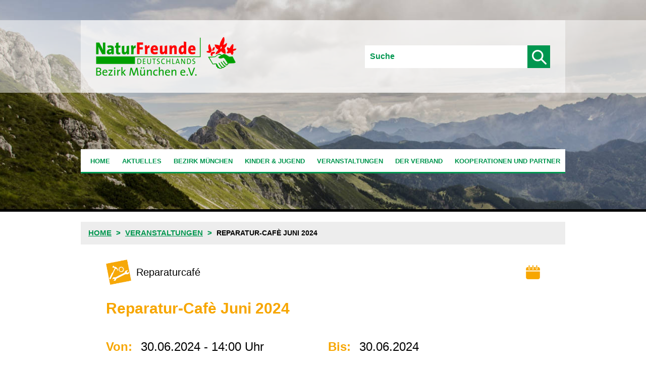

--- FILE ---
content_type: text/html; charset=utf-8
request_url: https://www.naturfreunde-bezirk-muenchen.de/veranstaltungen/reparatur-caf%C3%A8-juni-2024/
body_size: 3678
content:

<!doctype html>
<html>
<head>
    <title>NaturFreunde Bezirk München e.V. | Reparatur-Cafè Juni 2024</title>
    <meta charset="UTF-8">
    <meta http-equiv="x-ua-compatible" content="ie=edge">
    <meta name="viewport" content="width=device-width, initial-scale=1">
    <link href="/static/css/main.css" rel="stylesheet" type="text/css">
    <link rel="stylesheet" type="text/css" href="/static/simplelightbox/dist/simplelightbox.css">
    
    
    <link rel="shortcut icon" type="image/x-icon" href="/static/favicon.ico">
</head>

<body class="no-sidebar">


<div class="page">
    <div class="page__header">
        

<header class="header">
    
<a class="header-join-button" href="/naturfreunde-bezirk-muenchen/mitmachen/">
    <span class="cta__text">
        Jetzt Mitglied werden
    </span>
</a>


    <div class="header-logo">
        <a href="/">
            <img src="/static/cms/img/logo.png" alt="Natufreunde Logo" title="Naturfreunde Bezirk München e.V." />
        </a>
    </div>
    <div class="header-search">
        <form action="/suche/" method="GET">
            <input class="header-search-input" type="text" name="query"
               placeholder="Suche"
            />
            <input type="submit" value="" />
        </form>
    </div>
</header>




<nav class="header-nav" id="js-nav">
<ul class="header-nav__list toplevel">
    
        
        <li class="header-nav__list-item">
            
                <a class="header-nav__link" href="/home/">Home</a>
            
        </li>
    
        
        <li class="header-nav__list-item">
            
                <a class="header-nav__link" href="/aktuelles/">Aktuelles</a>
            
        </li>
    
        
        <li class="header-nav__list-item">
            
                <a class="header-nav__link has-sublevel" href="/naturfreunde-bezirk-muenchen/">
                    Bezirk München
                    <span class="js-nav-submenu-toggle header-nav__toggle toplevel-submenu-toggle"></span>
                </a>
                

<ul class="header-nav__list sublevel sublevel-1">
    
    <li class="header-nav__list-item">
        
            <a class="header-nav__link" href="/naturfreunde-bezirk-muenchen/gesch%C3%A4ftsstelle/">Geschäftsstelle</a>
        
    </li>

    <li class="header-nav__list-item">
        
            <a class="header-nav__link" href="/naturfreunde-bezirk-muenchen/vorstandschaft/">Vorstandschaft</a>
        
    </li>

    <li class="header-nav__list-item">
        
            <a class="header-nav__link" href="/naturfreunde-bezirk-muenchen/quartalsmagazin-berg-frei/">Quartalsmagazin &quot;Berg frei&quot;</a>
        
    </li>

    <li class="header-nav__list-item">
        
            <a class="header-nav__link" href="/naturfreunde-bezirk-muenchen/chronik/">Chronik</a>
        
    </li>

    <li class="header-nav__list-item">
        
            <a class="header-nav__link has-sublevel" href="/naturfreunde-bezirk-muenchen/aktivitaeten/">
                Aktivitäten
                <span class="js-nav-submenu-toggle header-nav__toggle"></span>
            </a>
            

<ul class="header-nav__list sublevel sublevel-2">
    
    <li class="header-nav__list-item">
        
            <a class="header-nav__link" href="/naturfreunde-bezirk-muenchen/aktivitaeten/bergsport/">Bergsport</a>
        
    </li>

    <li class="header-nav__list-item">
        
            <a class="header-nav__link" href="/naturfreunde-bezirk-muenchen/aktivitaeten/bergsport-50/">Bergsport 50+</a>
        
    </li>

    <li class="header-nav__list-item">
        
            <a class="header-nav__link" href="/naturfreunde-bezirk-muenchen/aktivitaeten/change-prozess/">Change-Prozess</a>
        
    </li>

    <li class="header-nav__list-item">
        
            <a class="header-nav__link" href="/naturfreunde-bezirk-muenchen/aktivitaeten/familiengruppe/">Familiengruppe</a>
        
    </li>

    <li class="header-nav__list-item">
        
            <a class="header-nav__link" href="/naturfreunde-bezirk-muenchen/aktivitaeten/kletterwandverleih/">Kletterwandverleih</a>
        
    </li>

    <li class="header-nav__list-item">
        
            <a class="header-nav__link" href="/naturfreunde-bezirk-muenchen/aktivitaeten/kultur/">Kultur</a>
        
    </li>

    <li class="header-nav__list-item">
        
            <a class="header-nav__link" href="/naturfreunde-bezirk-muenchen/aktivitaeten/natura-trail/">Natura-Trail</a>
        
    </li>

    <li class="header-nav__list-item">
        
            <a class="header-nav__link" href="/naturfreunde-bezirk-muenchen/aktivitaeten/radio-lora/">Radio Lora</a>
        
    </li>

    <li class="header-nav__list-item">
        
            <a class="header-nav__link" href="/naturfreunde-bezirk-muenchen/aktivitaeten/reparatur-cafe/">Reparatur-Café</a>
        
    </li>

    <li class="header-nav__list-item">
        
            <a class="header-nav__link" href="/naturfreunde-bezirk-muenchen/aktivitaeten/senioren/">Senioren</a>
        
    </li>

    <li class="header-nav__list-item">
        
            <a class="header-nav__link" href="/naturfreunde-bezirk-muenchen/aktivitaeten/soziales/">Soziales</a>
        
    </li>

    <li class="header-nav__list-item">
        
            <a class="header-nav__link has-sublevel" href="/naturfreunde-bezirk-muenchen/aktivitaeten/umwelt/">
                Umwelt
                <span class="js-nav-submenu-toggle header-nav__toggle"></span>
            </a>
            

<ul class="header-nav__list sublevel sublevel-3">
    
    <li class="header-nav__list-item">
        
            <a class="header-nav__link" href="/naturfreunde-bezirk-muenchen/aktivitaeten/umwelt/umwelt-trails/">Natura Trails</a>
        
    </li>

    <li class="header-nav__list-item">
        
            <a class="header-nav__link" href="/naturfreunde-bezirk-muenchen/aktivitaeten/umwelt/umwelt-wanderungen/">Natura-2000-Wanderungen</a>
        
    </li>

    <li class="header-nav__list-item">
        
            <a class="header-nav__link" href="/naturfreunde-bezirk-muenchen/aktivitaeten/umwelt/sonstige-umweltaktivit%C3%A4ten/">Sonstige Umweltaktivitäten</a>
        
    </li>

</ul>
        
    </li>

    <li class="header-nav__list-item">
        
            <a class="header-nav__link" href="/naturfreunde-bezirk-muenchen/aktivitaeten/wassersport/">Wassersport</a>
        
    </li>

</ul>
        
    </li>

    <li class="header-nav__list-item">
        
            <a class="header-nav__link" href="/naturfreunde-bezirk-muenchen/natura-trails/">Natura-Trails</a>
        
    </li>

    <li class="header-nav__list-item">
        
            <a class="header-nav__link has-sublevel" href="/naturfreunde-bezirk-muenchen/haeuser/">
                Häuser
                <span class="js-nav-submenu-toggle header-nav__toggle"></span>
            </a>
            

<ul class="header-nav__list sublevel sublevel-2">
    
    <li class="header-nav__list-item">
        
            <a class="header-nav__link" href="/naturfreunde-bezirk-muenchen/haeuser/bootshaus/">Bootshaus</a>
        
    </li>

    <li class="header-nav__list-item">
        
            <a class="header-nav__link" href="/naturfreunde-bezirk-muenchen/haeuser/schindergraben/">Schindergraben</a>
        
    </li>

    <li class="header-nav__list-item">
        
            <a class="header-nav__link" href="/naturfreunde-bezirk-muenchen/haeuser/sch%C3%B6nau/">Schönau</a>
        
    </li>

    <li class="header-nav__list-item">
        
            <a class="header-nav__link" href="/naturfreunde-bezirk-muenchen/haeuser/wimbachgries/">Wimbachgries</a>
        
    </li>

</ul>
        
    </li>

    <li class="header-nav__list-item">
        
            <a class="header-nav__link has-sublevel" href="/naturfreunde-bezirk-muenchen/ortsgruppen/">
                Ortsgruppen
                <span class="js-nav-submenu-toggle header-nav__toggle"></span>
            </a>
            

<ul class="header-nav__list sublevel sublevel-2">
    
    <li class="header-nav__list-item">
        
            <a class="header-nav__link" href="/naturfreunde-bezirk-muenchen/ortsgruppen/muenchen-au-wintersport/">München-Au Wintersport e.V.</a>
        
    </li>

    <li class="header-nav__list-item">
        
            <a class="header-nav__link" href="/naturfreunde-bezirk-muenchen/ortsgruppen/muenchen-bruennstein/">München-Brünnstein e.V.</a>
        
    </li>

    <li class="header-nav__list-item">
        
            <a class="header-nav__link" href="/naturfreunde-bezirk-muenchen/ortsgruppen/muenchen-giesing-brecherspitz/">München-Giesing Brecherspitze e.V.</a>
        
    </li>

    <li class="header-nav__list-item">
        
            <a class="header-nav__link" href="/naturfreunde-bezirk-muenchen/ortsgruppen/muenchen-halserspitz/">München-Halserspitz e.V.</a>
        
    </li>

    <li class="header-nav__list-item">
        
            <a class="header-nav__link" href="/naturfreunde-bezirk-muenchen/ortsgruppen/muenchen-karwendel-sendling/">München-Karwendel-Sendling e.V.</a>
        
    </li>

    <li class="header-nav__list-item">
        
            <a class="header-nav__link" href="/naturfreunde-bezirk-muenchen/ortsgruppen/muenchen-laim/">München Laim e.V.</a>
        
    </li>

    <li class="header-nav__list-item">
        
            <a class="header-nav__link" href="/naturfreunde-bezirk-muenchen/ortsgruppen/muenchen-nord-sonnblick/">München-Nord Sonnblick e.V.</a>
        
    </li>

    <li class="header-nav__list-item">
        
            <a class="header-nav__link" href="/naturfreunde-bezirk-muenchen/ortsgruppen/muenchen-obersendling-hochkopf/">München-Obersendling Hochkopf e.V.</a>
        
    </li>

    <li class="header-nav__list-item">
        
            <a class="header-nav__link" href="/naturfreunde-bezirk-muenchen/ortsgruppen/muenchen-ost/">München-Ost e.V.</a>
        
    </li>

    <li class="header-nav__list-item">
        
            <a class="header-nav__link" href="/naturfreunde-bezirk-muenchen/ortsgruppen/muenchen-plankenstein/">München-Plankenstein e.V.</a>
        
    </li>

    <li class="header-nav__list-item">
        
            <a class="header-nav__link" href="/naturfreunde-bezirk-muenchen/ortsgruppen/muenchen-ramersdorf-isarwinkel/">München-Ramersdorf Isarwinkel e.V.</a>
        
    </li>

    <li class="header-nav__list-item">
        
            <a class="header-nav__link" href="/naturfreunde-bezirk-muenchen/ortsgruppen/muenchen-steinfalk/">München Steinfalk e.V.</a>
        
    </li>

    <li class="header-nav__list-item">
        
            <a class="header-nav__link" href="/naturfreunde-bezirk-muenchen/ortsgruppen/muenchen-sued-watzmann/">München-Süd Watzmann e.V.</a>
        
    </li>

    <li class="header-nav__list-item">
        
            <a class="header-nav__link" href="/naturfreunde-bezirk-muenchen/ortsgruppen/muenchen-wassersport/">München Wassersport e.V.</a>
        
    </li>

    <li class="header-nav__list-item">
        
            <a class="header-nav__link" href="/naturfreunde-bezirk-muenchen/ortsgruppen/muenchen-west-wetterstein/">München-West Wetterstein e.V. hat im Jahr 2025 mit der Ortsgruppe Hochkopf-Obersendling e.V. fusioniert</a>
        
    </li>

</ul>
        
    </li>

    <li class="header-nav__list-item">
        
            <a class="header-nav__link" href="/naturfreunde-bezirk-muenchen/spenden/">Spenden</a>
        
    </li>

    <li class="header-nav__list-item">
        
            <a class="header-nav__link" href="/naturfreunde-bezirk-muenchen/sozialfonds/">Sozialfonds</a>
        
    </li>

    <li class="header-nav__list-item">
        
            <a class="header-nav__link" href="/naturfreunde-bezirk-muenchen/mitmachen/">Mitmachen</a>
        
    </li>

</ul>
            
        </li>
    
        
        <li class="header-nav__list-item">
            
                <a class="header-nav__link has-sublevel" href="/naturfreunde-jugend/">
                    Kinder &amp; Jugend
                    <span class="js-nav-submenu-toggle header-nav__toggle toplevel-submenu-toggle"></span>
                </a>
                

<ul class="header-nav__list sublevel sublevel-1">
    
    <li class="header-nav__list-item">
        
            <a class="header-nav__link" href="/naturfreunde-jugend/veranstaltungen/">Veranstaltungen</a>
        
    </li>

    <li class="header-nav__list-item">
        
            <a class="header-nav__link" href="/naturfreunde-jugend/gesch%C3%A4ftsstelle/">Geschäftsstelle</a>
        
    </li>

    <li class="header-nav__list-item">
        
            <a class="header-nav__link" href="/naturfreunde-jugend/team/">Team</a>
        
    </li>

    <li class="header-nav__list-item">
        
            <a class="header-nav__link" href="/naturfreunde-jugend/vertrauensperson/">Vertrauensperson</a>
        
    </li>

    <li class="header-nav__list-item">
        
            <a class="header-nav__link" href="/naturfreunde-jugend/zuschuesse-fuer-veranstaltungen/">Zuschüsse für Veranstaltungen</a>
        
    </li>

    <li class="header-nav__list-item">
        
            <a class="header-nav__link" href="/naturfreunde-jugend/kletterwandverleih/">Kletterwandverleih</a>
        
    </li>

    <li class="header-nav__list-item">
        
            <a class="header-nav__link" href="/naturfreunde-jugend/juleica/">Juleica</a>
        
    </li>

    <li class="header-nav__list-item">
        
            <a class="header-nav__link" href="/naturfreunde-jugend/mitglied-werden/">Mitglied werden</a>
        
    </li>

</ul>
            
        </li>
    
        
        <li class="header-nav__list-item">
            
                <a class="header-nav__link" href="/veranstaltungen/">Veranstaltungen</a>
            
        </li>
    
        
        <li class="header-nav__list-item">
            
                <a class="header-nav__link" href="/der-verband/">Der Verband</a>
            
        </li>
    
        
        <li class="header-nav__list-item">
            
                <a class="header-nav__link" href="/kooperationen-und-partner/">Kooperationen und Partner</a>
            
        </li>
    
</ul>
<div class="header-nav__widget header-nav__widget--program">
    

<h3 class="aside__widget-title">Programme und Veröffentlichungen</h3>
    <ul class="aside-menu">
    
        <li class="aside-menu__item">
            


    <i class="icon" style="background-image: url(/static/cms/img/icons/categories/white/Bergsteigen.png)"></i>

            <a href="/veranstaltungen/programm-natursport/" class="aside-menu__link">
                <span class="aside-menu__text">Tourenprogramm Natursport</span>
                
            </a>
        </li>
    
        <li class="aside-menu__item">
            


    <i class="icon" style="background-image: url(/static/cms/img/icons/categories/white/KUSS.png)"></i>

            <a href="/documents/364/KUSS_22025.pdf" class="aside-menu__link">
                <span class="aside-menu__text">KUSS 2/2025</span>
                
            </a>
        </li>
    
        <li class="aside-menu__item">
            


    <i class="icon" style="background-image: url(/static/cms/img/icons/categories/white/Termine.png)"></i>

            <a href="/documents/137/Newsletter_Maerz2020.pdf" class="aside-menu__link">
                <span class="aside-menu__text">Newsletter März 2020</span>
                
                    <span class="aside-menu__description">
                        Aktueller Newsletter
                    </span>
                
            </a>
        </li>
    
        <li class="aside-menu__item">
            


    <i class="icon" style="background-image: url(/static/cms/img/icons/categories/white/Kinder-und-Jugend.png)"></i>

            <a href="/documents/355/NFJ_nochmal_12025.pdf" class="aside-menu__link">
                <span class="aside-menu__text">NFJ nochmal 1/2025</span>
                
                    <span class="aside-menu__description">
                        Aktuelle Ausgabe
                    </span>
                
            </a>
        </li>
    
        <li class="aside-menu__item">
            


    <i class="icon" style="background-image: url(/static/cms/img/icons/categories/white/NF-Logo-gelb.png)"></i>

            <a href="/documents/366/Berg_frei_32025.pdf" class="aside-menu__link">
                <span class="aside-menu__text">Berg frei 3/2025</span>
                
                    <span class="aside-menu__description">
                        Aktuelle Ausgabe
                    </span>
                
            </a>
        </li>
    
    </ul>


</div>
</nav>
<div id="js-nav-toggle" class="nav-toggle">
  <span></span>
  <span></span>
  <span></span>
  <span></span>
</div>



        <div class="header-bg-img">
        
            <img src="/static/cms/img/header_image.jpg" alt="" title="" />
        
        </div>
    </div>
    <div class="page__main">
        <main class="page__main-content">
            
            


<ul class="breadcrumb">
    
    
    
    
    <li class="breadcrumb__item">
         <a href="/">Home</a>
    </li>
    
    
    
    <li class="breadcrumb__item">
         <a href="/veranstaltungen/">Veranstaltungen</a>
    </li>
    
    
    <li class="breadcrumb__item is-active">
        Reparatur-Cafè Juni 2024
    </li>
</ul>


            
            
<div class="main-content event-page">

    <header class="event-page__header">
        <div class="event-page__meta">
            <div class="event-page__category">
                


    <i class="icon" style="background-image: url(/static/cms/img/icons/categories/yellow/Reparaturcafe.png)"></i>

                <span class="event-page__category-name">Reparaturcafé</span>
            </div>
            <a class="file-" href="/veranstaltungen/reparatur-caf%C3%A8-juni-2024/?format=ical">
                <img src="/static/cms/img/icons/calendar.png"  />
            </a>
        </div>
        <h2 class="event-page__heading">Reparatur-Cafè Juni 2024</h2>
    </header>
    <div class="event-page__details">
        
        </span>
        <div class="event-page__dates">
            <div class="event-page__date">
                <strong class="event-page__details-label">Von:</strong>
                <span class="event-page__details-value">30.06.2024 - 14:00 Uhr</span>
            </div>
            <div class="event-page__date">
                <strong class="event-page__details-label">Bis:</strong>
                <span class="event-page__details-value">30.06.2024</span>
            </div>
        </div>
        <div class="event-page__location">
            <strong class="event-page__details-label">Ort:</strong>
            <span class="event-page__details-value">Bootshaus</span>
        </div>
    </div>
    <div class="event-page__stream-field">
    


<section class="stream-field">
    
    
        <div class="rich-text"><p><b>Beschreibung</b>:<br/>Von der mechanischen Uhr bis zum gebrochenen Bildschirm: Bevor ihr ein defektes Gerät wegwerft, kommt zu uns! Vielleicht können wir es gemeinsam reparieren. Wenn nicht, hattet ihr ein gutes Gespräch und bestimmt auch Spaß.<br/><b>Ort</b>/<b>Treffpunkt</b>: 14:00 Uhr bis 17:00 Uhr<br/>Bootshaus, Zentralländstr. 16, 81379 München.<br/>Voranmeldung erwünscht, bitte mit Nennung der Geräteart und des Defekts.<br/>Damit können evtl. benötigtes Werkzeug oder Ersatzteile organisiert werden.</p></div>
    
    
</section>


    </div>
    
    <div class="box event-page__register-form">
        <div class="event-page__contact-alternative">
            <span class="event-page__contact-alternative-seperator">Kontakt:</span>
            <p class="event-page__contact-alternative-value">
                reparatur-cafe@nfbm.de<br>
            </p>
            
        </div>
    </div>
    
</div>

        </main>
        <aside class="page__main-aside">
            
            
        </aside>
    </div>
    <footer class="page__footer">
        <nav class="footer-nav">
    <ul class="footer-nav__list">
        <li class="footer-nav__list-item">
            <a href="/cms">Login</a>
        </li>
        <li class="footer-nav__list-item">
            <a href="/kontakt">Kontakt</a>
        </li>
        <li class="footer-nav__list-item">
            <a href="/haftungsausschluss-datenschutz">Haftungsausschluss & Datenschutz</a>
        </li>
        <li class="footer-nav__list-item">
            <a href="/downloads">Downloads</a>
        </li>
        <li class="footer-nav__list-item">
            <a href="/impressum">Impressum</a>
        </li>
        <li class="footer-nav__list-item">
            <a href="/satzung">Satzung</a>
        </li>
    </ul>
</nav>

    </footer>
</div>

<script src="/static/js/main.js "></script>


</body>
</html>


--- FILE ---
content_type: text/css
request_url: https://www.naturfreunde-bezirk-muenchen.de/static/css/main.css
body_size: 46117
content:
@charset "UTF-8";
/*! normalize.scss v0.1.0 | MIT License | based on git.io/normalize */
/**
 * 1. Set default font family to sans-serif.
 * 2. Prevent iOS text size adjust after orientation change, without disabling
 *    user zoom.
 */
html {
  font-family: sans-serif;
  /* 1 */
  -ms-text-size-adjust: 100%;
  /* 2 */
  -webkit-text-size-adjust: 100%;
  /* 2 */ }

/**
 * Remove default margin.
 */
body {
  margin: 0; }

/* HTML5 display definitions
   ========================================================================== */
/**
 * Correct `block` display not defined for any HTML5 element in IE 8/9.
 * Correct `block` display not defined for `details` or `summary` in IE 10/11
 * and Firefox.
 * Correct `block` display not defined for `main` in IE 11.
 */
article,
aside,
details,
figcaption,
figure,
footer,
header,
hgroup,
main,
menu,
nav,
section,
summary {
  display: block; }

/**
 * 1. Correct `inline-block` display not defined in IE 8/9.
 * 2. Normalize vertical alignment of `progress` in Chrome, Firefox, and Opera.
 */
audio,
canvas,
progress,
video {
  display: inline-block;
  /* 1 */
  vertical-align: baseline;
  /* 2 */ }

/**
 * Prevent modern browsers from displaying `audio` without controls.
 * Remove excess height in iOS 5 devices.
 */
audio:not([controls]) {
  display: none;
  height: 0; }

/**
 * Address `[hidden]` styling not present in IE 8/9/10.
 * Hide the `template` element in IE 8/9/11, Safari, and Firefox < 22.
 */
[hidden],
template {
  display: none; }

/* Links
   ========================================================================== */
/**
 * Remove the gray background color from active links in IE 10.
 */
a {
  background-color: transparent; }

/**
 * Improve readability when focused and also mouse hovered in all browsers.
 */
a:active,
a:hover {
  outline: 0; }

/* Text-level semantics
   ========================================================================== */
/**
 * Address styling not present in IE 8/9/10/11, Safari, and Chrome.
 */
abbr[title] {
  border-bottom: 1px dotted; }

/**
 * Address style set to `bolder` in Firefox 4+, Safari, and Chrome.
 */
b,
strong {
  font-weight: bold; }

/**
 * Address styling not present in Safari and Chrome.
 */
dfn {
  font-style: italic; }

/**
 * Address variable `h1` font-size and margin within `section` and `article`
 * contexts in Firefox 4+, Safari, and Chrome.
 */
h1 {
  font-size: 2em;
  margin: 0.67em 0; }

/**
 * Address styling not present in IE 8/9.
 */
mark {
  background: #ff0;
  color: #000; }

/**
 * Address inconsistent and variable font size in all browsers.
 */
small {
  font-size: 80%; }

/**
 * Prevent `sub` and `sup` affecting `line-height` in all browsers.
 */
sub,
sup {
  font-size: 75%;
  line-height: 0;
  position: relative;
  vertical-align: baseline; }

sup {
  top: -0.5em; }

sub {
  bottom: -0.25em; }

/* Embedded content
   ========================================================================== */
/**
 * Remove border when inside `a` element in IE 8/9/10.
 */
img {
  border: 0; }

/**
 * Correct overflow not hidden in IE 9/10/11.
 */
svg:not(:root) {
  overflow: hidden; }

/* Grouping content
   ========================================================================== */
/**
 * Address margin not present in IE 8/9 and Safari.
 */
figure {
  margin: 1em 40px; }

/**
 * Address differences between Firefox and other browsers.
 */
hr {
  box-sizing: content-box;
  height: 0; }

/**
 * Contain overflow in all browsers.
 */
pre {
  overflow: auto; }

/**
 * Address odd `em`-unit font size rendering in all browsers.
 */
code,
kbd,
pre,
samp {
  font-family: monospace, monospace;
  font-size: 1em; }

/* Forms
   ========================================================================== */
/**
 * Known limitation: by default, Chrome and Safari on OS X allow very limited
 * styling of `select`, unless a `border` property is set.
 */
/**
 * 1. Correct color not being inherited.
 *    Known issue: affects color of disabled elements.
 * 2. Correct font properties not being inherited.
 * 3. Address margins set differently in Firefox 4+, Safari, and Chrome.
 */
button,
input,
optgroup,
select,
textarea {
  color: inherit;
  /* 1 */
  font: inherit;
  /* 2 */
  margin: 0;
  /* 3 */ }

/**
 * Address `overflow` set to `hidden` in IE 8/9/10/11.
 */
button {
  overflow: visible; }

/**
 * Address inconsistent `text-transform` inheritance for `button` and `select`.
 * All other form control elements do not inherit `text-transform` values.
 * Correct `button` style inheritance in Firefox, IE 8/9/10/11, and Opera.
 * Correct `select` style inheritance in Firefox.
 */
button,
select {
  text-transform: none; }

/**
 * 1. Avoid the WebKit bug in Android 4.0.* where (2) destroys native `audio`
 *    and `video` controls.
 * 2. Correct inability to style clickable `input` types in iOS.
 * 3. Improve usability and consistency of cursor style between image-type
 *    `input` and others.
 */
button,
html input[type="button"],
input[type="reset"],
input[type="submit"] {
  -webkit-appearance: button;
  /* 2 */
  cursor: pointer;
  /* 3 */ }

/**
 * Re-set default cursor for disabled elements.
 */
button[disabled],
html input[disabled] {
  cursor: default; }

/**
 * Remove inner padding and border in Firefox 4+.
 */
button::-moz-focus-inner,
input::-moz-focus-inner {
  border: 0;
  padding: 0; }

/**
 * Address Firefox 4+ setting `line-height` on `input` using `!important` in
 * the UA stylesheet.
 */
input {
  line-height: normal; }

/**
 * It's recommended that you don't attempt to style these elements.
 * Firefox's implementation doesn't respect box-sizing, padding, or width.
 *
 * 1. Address box sizing set to `content-box` in IE 8/9/10.
 * 2. Remove excess padding in IE 8/9/10.
 */
input[type="checkbox"],
input[type="radio"] {
  box-sizing: border-box;
  /* 1 */
  padding: 0;
  /* 2 */ }

/**
 * Fix the cursor style for Chrome's increment/decrement buttons. For certain
 * `font-size` values of the `input`, it causes the cursor style of the
 * decrement button to change from `default` to `text`.
 */
input[type="number"]::-webkit-inner-spin-button,
input[type="number"]::-webkit-outer-spin-button {
  height: auto; }

/**
 * 1. Address `appearance` set to `searchfield` in Safari and Chrome.
 * 2. Address `box-sizing` set to `border-box` in Safari and Chrome
 *    (include `-moz` to future-proof).
 */
input[type="search"] {
  -webkit-appearance: textfield;
  /* 1 */
  /* 2 */
  box-sizing: content-box; }

/**
 * Remove inner padding and search cancel button in Safari and Chrome on OS X.
 * Safari (but not Chrome) clips the cancel button when the search input has
 * padding (and `textfield` appearance).
 */
input[type="search"]::-webkit-search-cancel-button,
input[type="search"]::-webkit-search-decoration {
  -webkit-appearance: none; }

/**
 * Define consistent border, margin, and padding.
 */
fieldset {
  border: 1px solid #c0c0c0;
  margin: 0 2px;
  padding: 0.35em 0.625em 0.75em; }

/**
 * 1. Correct `color` not being inherited in IE 8/9/10/11.
 * 2. Remove padding so people aren't caught out if they zero out fieldsets.
 */
legend {
  border: 0;
  /* 1 */
  padding: 0;
  /* 2 */ }

/**
 * Remove default vertical scrollbar in IE 8/9/10/11.
 */
textarea {
  overflow: auto; }

/**
 * Don't inherit the `font-weight` (applied by a rule above).
 * NOTE: the default cannot safely be changed in Chrome and Safari on OS X.
 */
optgroup {
  font-weight: bold; }

/* Tables
   ========================================================================== */
/**
 * Remove most spacing between table cells.
 */
table {
  border-collapse: collapse;
  border-spacing: 0; }

td,
th {
  padding: 0; }

.main-content a[href$='.pdf'], .main-content a.link-pdf, .main-content a[href$='.doc'], .main-content a.link-doc, .main-content a[href$='.xls'], .main-content a.link-xls, .main-content a.link-calendar, .main-content a.link-booking {
  display: -webkit-box;
  display: -ms-flexbox;
  display: flex;
  -webkit-box-align: center;
      -ms-flex-align: center;
          align-items: center; }
  .main-content a[href$='.pdf']::before, .main-content a.link-pdf::before, .main-content a[href$='.doc']::before, .main-content a.link-doc::before, .main-content a[href$='.xls']::before, .main-content a.link-xls::before, .main-content a.link-calendar::before, .main-content a.link-booking::before {
    display: block;
    margin-right: 10px;
    overflow: hidden;
    background-repeat: no-repeat; }

a {
  text-decoration: none;
  color: #00964f; }

.main-content a[href$='.pdf']::before, .main-content a.link-pdf::before {
  content: "";
  width: 24px;
  height: 24px;
  background-image: url("/static/cms/img/icons/file-pdf.png"); }

.main-content a[href$='.doc']::before, .main-content a.link-doc::before {
  content: "";
  width: 24px;
  height: 24px;
  background-image: url("/static/cms/img/icons/file-doc.png"); }

.main-content a[href$='.xls']::before, .main-content a.link-xls::before {
  content: "";
  width: 24px;
  height: 24px;
  background-image: url("/static/cms/img/icons/file-xls.png"); }

.main-content a.link-calendar::before {
  content: "";
  width: 28px;
  height: 28px;
  background-image: url("/static/cms/img/icons/calendar.png"); }

.main-content a.link-booking::before {
  content: "";
  width: 36px;
  height: 17px;
  background-image: url("/static/cms/img/icons/booking.png"); }

button {
  border: 0; }
  button:focus {
    outline: 0; }

form {
  border: 0; }
  form.has-success [readonly] {
    background-color: rgba(255, 255, 255, 0.2);
    border: 2px dotted rgba(0, 0, 0, 0.2); }
  form.has-success input[type=submit] {
    display: none; }
  form.is-loading {
    opacity: .5; }
    form.is-loading input[type=submit] {
      cursor: wait;
      pointer-events: none; }

input {
  display: block; }
  input[type=text] {
    padding: 10px; }
  input[type=checkbox] {
    appearance: none;
    -webkit-appearance: none;
    -moz-appearance: none;
    border: 0;
    width: 24px;
    height: 24px;
    background-color: white; }
    input[type=checkbox]:checked {
      background-image: url("/static/cms/img/icons/check.png");
      background-repeat: no-repeat;
      background-position: center center; }
  input[type=submit] {
    -webkit-transition: all 0.2s ease-in;
    transition: all 0.2s ease-in;
    background-color: #00964f;
    color: white;
    text-transform: uppercase;
    font-weight: bold;
    font-size: 15px; }
    input[type=submit]:hover {
      background-color: #007d42;
      -webkit-transition-timing-function: ease-out;
              transition-timing-function: ease-out;
      border-color: #007d42; }
    input[type=submit]:focus {
      background-color: #007d42; }

label {
  display: block;
  color: #00964f;
  text-transform: uppercase;
  margin: 15px auto 5px;
  font-weight: bold;
  font-size: 15px;
  cursor: pointer; }

textarea {
  height: 120px; }

input,
textarea {
  border: 0;
  padding: 10px;
  line-height: 1.4; }
  input:focus,
  textarea:focus {
    outline: 0; }
  input.has-error,
  textarea.has-error {
    border: 2px dotted #e40421;
    background-color: rgba(228, 4, 33, 0.2); }

.icon {
  display: block;
  width: 50px;
  height: 50px;
  background-size: cover;
  margin: 2px;
  background-repeat: no-repeat; }

img {
  display: block;
  max-width: 100%;
  height: auto; }

ul {
  list-style-type: none;
  margin: 0;
  padding: 0; }

.rich-text ul {
  list-style-type: none !important; }
  .rich-text ul li {
    font-size: 14px;
    line-height: 1.6em;
    margin-bottom: 0;
    padding-left: 17px;
    position: relative; }
    .rich-text ul li::before {
      content: '•';
      position: absolute;
      left: 0;
      top: 0;
      color: #00964f; }

* {
  box-sizing: border-box; }

hr {
  border: 1px solid #d8d8d8;
  margin: 33px auto;
  max-width: 75%;
  display: block; }

/*
    TOC
    0 - body
    1 -headlines
    2 -paragraphs
 */
body {
  font-family: Arial, sans-serif; }

h1,
h2,
h3,
h4,
h5 {
  color: #00964f;
  margin-top: 0; }

h1 {
  font-size: 24px; }
  @media screen and (min-width: 960px) {
    h1 {
      font-size: 32px; } }

h2 {
  font-size: 20px; }
  @media screen and (min-width: 960px) {
    h2 {
      font-size: 23px; } }

h3 {
  font-size: 16px; }

p {
  font-size: 14px;
  line-height: 1.6em;
  margin-bottom: 0; }

.alert {
  background-color: rgba(0, 0, 0, 0.2);
  color: white;
  padding: 10px;
  margin: 40px 0;
  display: none; }
  .alert.is-success {
    background-color: #00964f; }
  .alert.is-info {
    background-color: #f7a600; }
  .alert.is-error {
    background-color: #e40421; }

.aside__widget {
  padding: 25px 0;
  border-top: 4px solid #d8d8d8; }

.aside__widget-title {
  color: #f7a600;
  text-transform: uppercase;
  margin-top: 0;
  font-size: 18px; }

.page__main-aside > .aside__widget-title:first-child {
  margin-top: 15px; }

.aside__widget--upcoming-events {
  border-top: none;
  padding-top: 0; }
  .aside__widget--upcoming-events .aside__widget-title {
    margin-bottom: 20px; }

.aside__widget--submenu-page {
  display: none; }
  @media screen and (min-width: 960px) {
    .aside__widget--submenu-page {
      display: block; } }

.aside__widget--program {
  display: none; }
  @media screen and (min-width: 960px) {
    .aside__widget--program {
      display: block; } }

.aside__widget--cta {
  display: none; }
  @media screen and (min-width: 960px) {
    .aside__widget--cta {
      display: block; } }

.aside__widget--event-filter {
  position: relative; }

.aside-menu__item {
  -webkit-transition: all 0.2s ease-in;
  transition: all 0.2s ease-in;
  background-color: #f7a600;
  margin-bottom: 3px;
  display: -webkit-box;
  display: -ms-flexbox;
  display: flex;
  -webkit-box-align: center;
      -ms-flex-align: center;
          align-items: center; }
  .aside-menu__item:hover {
    background-color: #de9500;
    -webkit-transition-timing-function: ease-out;
            transition-timing-function: ease-out;
    border-color: #de9500; }

.aside-menu__link {
  color: white;
  display: block;
  padding: 10px;
  -webkit-box-flex: 1;
      -ms-flex: 1;
          flex: 1;
  font-size: 14px; }

.aside-menu__text {
  font-weight: bold;
  display: block;
  margin-bottom: 2px; }

.aside-menu__description {
  margin-top: 2px; }

.box {
  background-color: #eee;
  padding: 20px;
  margin-bottom: 15px;
  position: relative; }
  .box--info h2,
  .box--info h3,
  .box--info h4,
  .box--info h5 {
    text-transform: uppercase; }
  .box--contacts .fb-link {
    background: transparent url("/static/cms/img/icons/facebook.png") no-repeat top right;
    position: absolute;
    top: 20px;
    right: 20px;
    width: 38px;
    height: 38px; }
  .box--contacts .rich-text ul {
    display: -webkit-box;
    display: -ms-flexbox;
    display: flex;
    list-style: none;
    -ms-flex-wrap: wrap;
        flex-wrap: wrap; }
    .box--contacts .rich-text ul > li {
      -webkit-box-flex: 1;
          -ms-flex: 1;
              flex: 1;
      margin-right: 100px;
      margin-bottom: 20px; }
  .box--links .rich-text ul {
    list-style: none; }
    .box--links .rich-text ul > li {
      margin-bottom: 5px; }

.breadcrumb {
  padding: 10px 15px 11px;
  margin: 0 auto 30px;
  text-transform: uppercase;
  background-color: #ededed;
  font-weight: bold; }
  .breadcrumb__item {
    display: none;
    color: #00964f;
    line-height: 1.6;
    font-size: 15px; }
    .breadcrumb__item::after {
      content: ">";
      display: inline;
      padding: 0 5px; }
    @media screen and (min-width: 420px) {
      .breadcrumb__item {
        display: inline; } }
    .breadcrumb__item.is-active {
      display: inline;
      color: black;
      font-size: 0.9em; }
      .breadcrumb__item.is-active::after {
        content: ""; }
  .breadcrumb a {
    color: #00964f;
    text-decoration: underline; }

.child-listing-nav__item {
  -webkit-transition: all 0.2s ease-in;
  transition: all 0.2s ease-in;
  background-color: #ffe9a3;
  margin-bottom: 2px;
  padding: 15px; }
  .child-listing-nav__item:hover {
    background-color: #ffe38a;
    -webkit-transition-timing-function: ease-out;
            transition-timing-function: ease-out;
    border-color: #ffe38a; }
  .child-listing-nav__item:last-child {
    margin-bottom: 0; }

.child-listing-nav__link {
  color: black;
  display: block;
  font-weight: bold;
  font-size: 13px; }

.category-filter {
  position: relative; }
  .category-filter__mobile-trigger {
    width: 100%;
    padding: 20px;
    background-color: #f7a600;
    display: inline-block;
    color: white;
    text-align: center;
    font-weight: bold;
    margin-bottom: 5px;
    position: relative;
    cursor: pointer; }
    .category-filter__mobile-trigger::after {
      content: "»";
      position: absolute;
      right: 20px;
      -webkit-transform: rotate(90deg);
              transform: rotate(90deg);
      color: white; }
    @media screen and (min-width: 960px) {
      .category-filter__mobile-trigger {
        display: none; } }
  .category-filter__item-wrapper {
    overflow-y: scroll;
    max-height: 200px;
    position: absolute;
    z-index: 99;
    left: 0;
    top: 59px;
    width: 100%;
    display: none;
    background: white; }
    .category-filter__item-wrapper.is-visible {
      display: inline-block; }
      .category-filter__item-wrapper.is-visible + input[type='submit'] {
        position: absolute;
        bottom: -232px;
        display: inline-block;
        z-index: 99; }
    @media screen and (min-width: 960px) {
      .category-filter__item-wrapper {
        position: relative;
        display: inline-block;
        max-height: 400px;
        top: 0; } }
  .category-filter__item {
    -webkit-transition: all 0.2s ease-in;
    transition: all 0.2s ease-in;
    display: -webkit-box;
    display: -ms-flexbox;
    display: flex;
    -webkit-box-align: center;
        -ms-flex-align: center;
            align-items: center;
    background-color: #f7a600;
    color: white;
    padding: 15px;
    margin-bottom: 2px; }
    .category-filter__item:hover {
      background-color: #de9500;
      -webkit-transition-timing-function: ease-out;
              transition-timing-function: ease-out;
      border-color: #de9500; }
    .category-filter__item:last-of-type {
      margin-bottom: 3px; }
  .category-filter__item-label {
    color: white;
    cursor: pointer;
    padding-left: 20px;
    margin: 0;
    -webkit-box-flex: 1;
        -ms-flex: 1;
            flex: 1;
    font-size: 15px; }
  .category-filter input[type='submit'] {
    -webkit-transition: all 0.2s ease-in;
    transition: all 0.2s ease-in;
    background-color: #777;
    color: white;
    text-align: center;
    width: 100%;
    padding: 8px;
    display: none; }
    .category-filter input[type='submit']:hover {
      background-color: #555;
      -webkit-transition-timing-function: ease-out;
              transition-timing-function: ease-out;
      border-color: #555; }
    @media screen and (min-width: 960px) {
      .category-filter input[type='submit'] {
        position: relative !important;
        display: inline-block;
        bottom: inherit !important;
        left: 0; } }

.category-tag {
  background-color: #00964f;
  color: white;
  display: inline-block;
  padding: 4px 7px 3px;
  text-transform: uppercase;
  font-size: 14px; }

.cta {
  -webkit-transition: all 0.2s ease-in;
  transition: all 0.2s ease-in;
  display: block;
  background-color: #e40421;
  text-align: center;
  padding: 18px 10px;
  font-weight: bold; }
  .cta:hover {
    background-color: #cb041d;
    -webkit-transition-timing-function: ease-out;
            transition-timing-function: ease-out;
    border-color: #cb041d; }
  .cta__text {
    color: white;
    font-size: 14px;
    text-transform: uppercase; }

.footer-nav {
  background-color: #00964f;
  padding: 20px; }
  @media screen and (min-width: 420px) {
    .footer-nav__list {
      display: -webkit-box;
      display: -ms-flexbox;
      display: flex;
      -webkit-box-pack: center;
          -ms-flex-pack: center;
              justify-content: center;
      height: 100%;
      -webkit-box-align: center;
          -ms-flex-align: center;
              align-items: center;
      -ms-flex-wrap: wrap;
          flex-wrap: wrap; } }
  .footer-nav__list-item {
    width: 100%; }
    @media screen and (min-width: 420px) {
      .footer-nav__list-item {
        display: -webkit-box;
        display: -ms-flexbox;
        display: flex;
        -webkit-box-align: center;
            -ms-flex-align: center;
                align-items: center;
        width: auto; }
        .footer-nav__list-item:not(:last-child)::after {
          content: "·";
          color: white; } }
    .footer-nav__list-item a {
      color: white;
      font-size: 13px;
      display: block;
      padding: 7px 5px; }
      @media screen and (min-width: 420px) {
        .footer-nav__list-item a {
          padding: 10px; } }
      .footer-nav__list-item a:hover {
        text-decoration: underline; }

.header {
  padding: 18px 15px;
  background-color: rgba(255, 255, 255, 0.5); }
  @media screen and (min-width: 600px) {
    .header {
      display: -webkit-box;
      display: -ms-flexbox;
      display: flex;
      -webkit-box-align: center;
          -ms-flex-align: center;
              align-items: center;
      padding: 36px 30px;
      height: 144px; } }
  @media screen and (min-width: 960px) {
    .header {
      margin-bottom: 112px; } }
  .header::after {
    content: "";
    position: absolute;
    left: 0;
    right: 0;
    top: 70px;
    background-color: rgba(255, 255, 255, 0.5);
    height: 114px;
    z-index: -5; }
    @media screen and (min-width: 600px) {
      .header::after {
        height: 144px; } }
    @media screen and (min-width: 960px) {
      .header::after {
        top: 40px; } }
  .header-logo {
    -webkit-box-flex: 1;
        -ms-flex: 1;
            flex: 1; }
    .header-logo img {
      display: block;
      max-width: 100%;
      margin: auto;
      margin-top: -10px; }
      @media screen and (min-width: 600px) {
        .header-logo img {
          margin: 0; } }
  .header-search {
    border: 10px solid black;
    position: absolute;
    bottom: 0;
    left: 0;
    right: 0;
    -webkit-box-flex: 1;
        -ms-flex: 1;
            flex: 1; }
    @media screen and (min-width: 600px) {
      .header-search {
        border: 0;
        position: static; } }
    .header-search form {
      display: -webkit-box;
      display: -ms-flexbox;
      display: flex;
      -webkit-box-pack: center;
          -ms-flex-pack: center;
              justify-content: center;
      height: 45px;
      width: 100%;
      box-sizing: border-box; }
      @media screen and (min-width: 600px) {
        .header-search form {
          padding-left: 20px;
          -webkit-box-pack: end;
              -ms-flex-pack: end;
                  justify-content: flex-end; } }
    .header-search input[type=text] {
      width: calc(100% - 45px);
      float: left; }
      .header-search input[type=text]::-webkit-input-placeholder {
        font-weight: bold;
        color: #00964f; }
      .header-search input[type=text]::-moz-placeholder {
        font-weight: bold;
        color: #00964f; }
      .header-search input[type=text]:-ms-input-placeholder {
        font-weight: bold;
        color: #00964f; }
      .header-search input[type=text]::placeholder {
        font-weight: bold;
        color: #00964f; }
      @media screen and (min-width: 600px) {
        .header-search input[type=text] {
          max-width: 75%; } }
    .header-search input[type=submit] {
      border: 0;
      width: 45px;
      height: 45px;
      padding: 0;
      background: transparent url("/static/cms/img/icons/search.png") no-repeat; }
  .header-join-button {
    background: #e40421;
    padding: 15px 30px;
    text-transform: uppercase;
    position: absolute;
    top: 10px;
    right: 10px;
    color: white;
    font-size: 15px; }
    @media screen and (min-width: 960px) {
      .header-join-button {
        display: none; } }
  .header-bg-img {
    position: absolute;
    left: 0;
    right: 0;
    border-bottom: 5px solid black;
    display: block;
    top: 0;
    overflow: hidden;
    text-align: center;
    height: 224px;
    z-index: -10; }
    @media screen and (min-width: 960px) {
      .header-bg-img {
        height: 420px !important; } }
    @media screen and (min-width: 600px) {
      .header-bg-img {
        height: 240px; } }
    .header-bg-img img {
      max-width: none;
      -o-object-fit: cover;
         object-fit: cover;
      -o-object-position: 50% 50%;
         object-position: 50% 50%;
      width: 100%;
      height: 100%; }

/*
    TOC
    0 - header navigation (wrapper)
    1 - sublevel lists (level 1 and 2)
    2 - list items
    3 - links
    4 - toggle navigation (mobile)
 */
.header-nav {
  box-shadow: 0 0 4px #555;
  position: fixed;
  top: 0;
  left: 0;
  width: 80vw;
  max-width: 420px;
  -webkit-transform: translateX(-120vw);
          transform: translateX(-120vw);
  height: 100vh;
  -webkit-transition: all 0.15s ease-in;
  transition: all 0.15s ease-in;
  overflow-y: auto;
  background-color: #fff;
  opacity: 0;
  z-index: 100; }
  .header-nav.is-open {
    opacity: 1;
    -webkit-transform: translateX(0);
            transform: translateX(0);
    -webkit-transition-timing-function: ease-out;
            transition-timing-function: ease-out; }
  @media screen and (min-width: 960px) {
    .header-nav {
      opacity: 1;
      position: relative;
      border-bottom: 3px solid #00964f;
      display: -webkit-box;
      display: -ms-flexbox;
      display: flex;
      width: 100%;
      max-width: none;
      -webkit-transform: none;
              transform: none;
      height: auto;
      overflow: visible;
      box-shadow: none; } }
  .header-nav__list.toplevel {
    margin: 0;
    padding: 70px 0 0; }
    @media screen and (min-width: 960px) {
      .header-nav__list.toplevel {
        display: -webkit-box;
        display: -ms-flexbox;
        display: flex;
        max-width: none;
        padding: 0 7px;
        width: 100%;
        height: 45px;
        line-height: 45px; }
        .header-nav__list.toplevel > li {
          height: 48px;
          line-height: 48px; }
        .header-nav__list.toplevel a.is-open {
          color: white; }
        .header-nav__list.toplevel > li:hover,
        .header-nav__list.toplevel > li.is-active {
          box-shadow: 0 0 4px #555;
          background-color: #00964f; }
          .header-nav__list.toplevel > li:hover a,
          .header-nav__list.toplevel > li.is-active a {
            color: white; } }
  .header-nav__list.sublevel {
    display: none;
    padding: 5px 0; }
    .header-nav__list.sublevel a {
      color: white; }
    .header-nav__list.sublevel.is-visible {
      display: block; }
    .header-nav__list.sublevel.sublevel-1 {
      background-color: #00964f; }
    .header-nav__list.sublevel.sublevel-2 {
      top: -10px;
      left: 100%;
      background-color: #007d42; }
    @media screen and (min-width: 960px) {
      .header-nav__list.sublevel {
        box-shadow: 0 0 4px #555;
        position: absolute;
        left: 0;
        padding: 10px 0;
        line-height: 2.5; }
        .header-nav__list.sublevel.sublevel-1 {
          min-width: 100%;
          top: 0;
          padding-top: 50px; }
        .header-nav__list.sublevel.sublevel-2 {
          top: -10px;
          left: 100%;
          background-color: #f7a600; }
          .header-nav__list.sublevel.sublevel-2 li:hover {
            background-color: #de9500; } }
  .header-nav__list-item {
    position: relative;
    padding: 0;
    z-index: 10; }
    @media screen and (min-width: 960px) {
      .header-nav__list-item:hover > .sublevel {
        display: inline-block; } }
  .header-nav__link {
    color: #00964f;
    font-size: 16px;
    font-weight: bold;
    display: block;
    padding: 10px 25px 10px 17px;
    position: relative;
    text-transform: uppercase;
    z-index: 1; }
    @media screen and (min-width: 960px) {
      .header-nav__link {
        padding: 0 12px;
        font-size: 13px;
        white-space: nowrap; } }
  .header-nav .sublevel-1 a {
    padding-left: 30px; }
  .header-nav .sublevel-2 a {
    padding-left: 45px; }
  @media screen and (min-width: 960px) {
    .header-nav .sublevel a {
      padding-left: 12px; } }
  .header-nav .has-sublevel .header-nav__toggle {
    display: -webkit-box;
    display: -ms-flexbox;
    display: flex;
    -webkit-box-align: center;
        -ms-flex-align: center;
            align-items: center;
    -webkit-box-pack: center;
        -ms-flex-pack: center;
            justify-content: center;
    width: 20px;
    height: 20px;
    position: absolute;
    right: 10px;
    top: 5px;
    z-index: 50; }
    .header-nav .has-sublevel .header-nav__toggle::after {
      content: "+"; }
    @media screen and (min-width: 960px) {
      .header-nav .has-sublevel .header-nav__toggle.toplevel-submenu-toggle {
        display: none; } }
  .header-nav .is-open .header-nav__toggle::after {
    content: "-"; }
  .header-nav__widget {
    margin-top: 40px; }
    @media screen and (min-width: 960px) {
      .header-nav__widget {
        display: none; } }
    .header-nav__widget .aside__widget-title {
      color: #ffe9a3;
      margin-bottom: -6px;
      font-size: 24px;
      margin-left: 17px; }
    .header-nav__widget .aside-menu {
      background-color: #ffe9a3;
      padding: 10px 0; }
      .header-nav__widget .aside-menu__item {
        background-color: transparent; }
      .header-nav__widget .aside-menu__link {
        font-size: 15px;
        color: #f7a600;
        padding: 10px 17px; }
      .header-nav__widget .aside-menu__text {
        font-weight: bold;
        text-transform: uppercase; }
      .header-nav__widget .aside-menu__description {
        font-weight: normal; }
    .header-nav__widget .icon {
      display: none; }

.main-content {
  padding: 0 10px; }
  @media screen and (min-width: 960px) {
    .main-content {
      padding: 0; } }
  .main-content__image {
    margin-bottom: 30px; }

.no-sidebar .main-content {
  padding: 0 25px; }
  @media screen and (min-width: 960px) {
    .no-sidebar .main-content {
      padding: 0 50px; } }
  .no-sidebar .main-content .box {
    padding: 30px 25px;
    margin: 30px -25px 15px; }
    @media screen and (min-width: 960px) {
      .no-sidebar .main-content .box {
        padding: 30px 50px;
        margin-left: -50px;
        margin-right: -50px; } }
    .no-sidebar .main-content .box + .box {
      margin-top: 0; }

.nav-toggle {
  width: 25px;
  height: 25px;
  -webkit-transform: rotate(0deg);
          transform: rotate(0deg);
  -webkit-transition: .5s ease-in-out;
  transition: .5s ease-in-out;
  cursor: pointer;
  position: absolute;
  top: 22px;
  left: 15px;
  z-index: 110; }
  .nav-toggle.is-open {
    position: fixed; }
  @media screen and (min-width: 960px) {
    .nav-toggle {
      display: none; } }

.nav-toggle span {
  display: block;
  position: absolute;
  height: 5px;
  width: 100%;
  background: #fff;
  opacity: 1;
  left: 0;
  -webkit-transform: rotate(0deg);
          transform: rotate(0deg);
  -webkit-transition: .25s ease-in-out;
  transition: .25s ease-in-out; }

.nav-toggle.is-open span {
  background: #00964f; }

.nav-toggle span:nth-child(1) {
  top: 0; }

.nav-toggle span:nth-child(2),
.nav-toggle span:nth-child(3) {
  top: 10px; }

.nav-toggle span:nth-child(4) {
  top: 20px; }

.nav-toggle.is-open span:nth-child(1) {
  top: 18px;
  width: 0%;
  left: 50%; }

.nav-toggle.is-open span:nth-child(2) {
  -webkit-transform: rotate(45deg);
          transform: rotate(45deg); }

.nav-toggle.is-open span:nth-child(3) {
  -webkit-transform: rotate(-45deg);
          transform: rotate(-45deg); }

.nav-toggle.is-open span:nth-child(4) {
  top: 18px;
  width: 0%;
  left: 50%; }

@media screen and (min-width: 960px) {
  .page {
    margin: auto;
    max-width: 960px; } }

.page__header {
  position: relative;
  padding: 70px 0 75px; }
  @media screen and (min-width: 600px) {
    .page__header {
      padding-bottom: 26px; } }
  @media screen and (min-width: 960px) {
    .page__header {
      position: static;
      height: 420px;
      padding: 40px 0; } }

.page__main {
  padding: 20px 0 80px;
  min-height: 200px;
  margin: 0 auto;
  display: -webkit-box;
  display: -ms-flexbox;
  display: flex;
  -webkit-box-orient: vertical;
  -webkit-box-direction: normal;
      -ms-flex-direction: column;
          flex-direction: column; }
  @media screen and (min-width: 960px) {
    .page__main {
      max-width: none;
      -webkit-box-orient: horizontal;
      -webkit-box-direction: normal;
          -ms-flex-direction: row;
              flex-direction: row; } }

.page__main-content {
  -webkit-box-ordinal-group: 3;
      -ms-flex-order: 2;
          order: 2; }
  @media screen and (min-width: 960px) {
    .page__main-content {
      padding-right: 60px;
      -webkit-box-flex: 2;
          -ms-flex: 2;
              flex: 2;
      max-width: 620px;
      -webkit-box-ordinal-group: 2;
          -ms-flex-order: 1;
              order: 1; } }

.page__main-aside {
  margin: 0 auto;
  padding: 0 10px;
  width: 100%;
  -webkit-box-ordinal-group: 2;
      -ms-flex-order: 1;
          order: 1; }
  @media screen and (min-width: 420px) {
    .page__main-aside {
      max-width: 80%; } }
  @media screen and (min-width: 960px) {
    .page__main-aside {
      padding: 0;
      -webkit-box-flex: 1;
          -ms-flex: 1;
              flex: 1;
      max-height: none;
      -webkit-box-ordinal-group: 3;
          -ms-flex-order: 2;
              order: 2; } }

.page__footer::after {
  content: "";
  position: absolute;
  left: 0;
  right: 0;
  background-color: #007d42;
  height: 75px;
  margin-top: -75px;
  z-index: -1; }

.no-sidebar .page__main-content {
  max-width: none;
  padding-right: 0; }

.no-sidebar .page__main-aside {
  display: none; }

.pagination_list {
  display: -webkit-box;
  display: -ms-flexbox;
  display: flex;
  -webkit-box-pack: justify;
      -ms-flex-pack: justify;
          justify-content: space-between;
  width: 100%;
  -webkit-box-align: center;
      -ms-flex-align: center;
          align-items: center;
  -webkit-box-pack: center;
      -ms-flex-pack: center;
          justify-content: center; }

.pagination__item {
  display: -webkit-box;
  display: -ms-flexbox;
  display: flex;
  -webkit-box-pack: center;
      -ms-flex-pack: center;
          justify-content: center;
  -webkit-box-align: center;
      -ms-flex-align: center;
          align-items: center;
  -webkit-transition: all 0.2s ease-in;
  transition: all 0.2s ease-in;
  border: 3px solid #00964f;
  width: 30px;
  height: 30px;
  text-align: center;
  line-height: 30px;
  margin: 2px;
  font-size: 13px; }
  .pagination__item:hover {
    background-color: #007d42;
    -webkit-transition-timing-function: ease-out;
            transition-timing-function: ease-out;
    border-color: #007d42; }
  .pagination__item a {
    display: block;
    width: 100%; }
  .pagination__item.is-active {
    background-color: #00964f;
    border-color: #00964f; }
    .pagination__item.is-active a {
      cursor: default;
      color: white; }
  .pagination__item:hover a {
    color: white; }

.rich-text::after {
  content: "";
  display: table;
  clear: both; }

.rich-text ul {
  list-style-type: disc;
  list-style-position: inside; }

@media screen and (min-width: 960px) {
  .rich-text p.left {
    float: left; } }

@media screen and (min-width: 960px) {
  .rich-text p.right {
    float: right; } }

@media screen and (min-width: 960px) {
  .rich-text img.left {
    float: left;
    padding-right: 20px; } }

@media screen and (min-width: 960px) {
  .rich-text img.right {
    float: right;
    padding-left: 20px; } }

.rich-text img.full-width, .rich-text img.half-width {
  margin: auto; }

.stream-field::after {
  content: "";
  display: table;
  clear: both; }

.stream-field .aligned-image {
  padding-bottom: 20px;
  display: inline-block;
  position: relative;
  left: 50%;
  -webkit-transform: translateX(-50%);
          transform: translateX(-50%); }
  @media screen and (min-width: 960px) {
    .stream-field .aligned-image.left {
      float: left;
      padding-right: 20px;
      -webkit-transform: translateX(0%);
              transform: translateX(0%);
      left: 0; } }
  @media screen and (min-width: 960px) {
    .stream-field .aligned-image.right {
      float: right;
      padding-left: 20px;
      -webkit-transform: translateX(0%);
              transform: translateX(0%);
      left: 0; } }
  .stream-field .aligned-image.full-width img, .stream-field .aligned-image.half-width img {
    margin: auto; }

.stream-field .img-details {
  font-size: 12px;
  margin-top: 1px;
  background-color: #eee;
  padding: 5px; }
  .stream-field .img-details p {
    margin-top: 0; }

.stream-field .img-credit {
  font-weight: bold; }

.stream-field .img-holder {
  display: inline-block; }

.event-archive__header {
  background-color: #00964f;
  padding: 20px 15px;
  display: -webkit-box;
  display: -ms-flexbox;
  display: flex; }
  .event-archive__header span {
    text-transform: uppercase;
    color: white;
    display: block;
    -webkit-box-flex: 1;
        -ms-flex: 1;
            flex: 1;
    font-size: 12px;
    font-weight: bold; }
    .event-archive__header span:first-child {
      max-width: 40%; }

.event-teaser {
  position: relative;
  margin-bottom: 15px; }
  .event-teaser__body {
    background-color: #eee;
    padding: 20px 15px;
    font-size: 13px; }
  .event-teaser__head {
    margin-bottom: 10px;
    padding: 10px 0 0 60px; }
    @media screen and (min-width: 420px) {
      .event-teaser__head {
        display: -webkit-box;
        display: -ms-flexbox;
        display: flex;
        margin-bottom: 20px; } }
  .event-teaser__category {
    max-width: 40%;
    -webkit-box-flex: 1;
        -ms-flex: 1;
            flex: 1;
    display: block;
    right: 10px;
    font-size: 14px; }
  .event-teaser__title {
    color: #f7a600;
    font-weight: bold;
    -webkit-box-flex: 1;
        -ms-flex: 1;
            flex: 1;
    display: block;
    font-size: 14px;
    padding-top: 10px;
    padding-bottom: 10px; }
    @media screen and (min-width: 420px) {
      .event-teaser__title {
        padding-top: 0;
        padding-bottom: 0; } }
  .event-teaser__dates {
    display: -webkit-box;
    display: -ms-flexbox;
    display: flex;
    padding-left: 60px; }
  .event-teaser__date {
    -webkit-box-flex: 1;
        -ms-flex: 1;
            flex: 1; }
    .event-teaser__date:first-child {
      padding-right: 20px; }
  .event-teaser__date-label {
    display: block;
    font-weight: bold;
    line-height: 2;
    text-transform: uppercase;
    font-size: 12px; }
  .event-teaser__date-value {
    font-size: 14px; }
  .event-teaser__actions {
    background-color: #555;
    padding: 15px;
    font-size: 12px;
    display: -webkit-box;
    display: -ms-flexbox;
    display: flex;
    -webkit-box-orient: vertical;
    -webkit-box-direction: normal;
        -ms-flex-direction: column;
            flex-direction: column; }
    .event-teaser__actions a {
      color: #f7a600;
      -webkit-box-flex: 1;
          -ms-flex: 1;
              flex: 1;
      font-size: 13px;
      text-transform: uppercase;
      padding-right: 20px;
      font-weight: bold;
      margin-bottom: 20px; }
      @media screen and (min-width: 420px) {
        .event-teaser__actions a {
          padding-right: 20px;
          margin-bottom: 0; } }
      .event-teaser__actions a:last-child {
        padding-right: 0;
        margin-bottom: 0; }
    @media screen and (min-width: 420px) {
      .event-teaser__actions {
        -webkit-box-orient: horizontal;
        -webkit-box-direction: normal;
            -ms-flex-direction: row;
                flex-direction: row; } }
  .event-teaser .icon {
    position: absolute;
    top: 15px;
    left: 10px;
    z-index: 5; }

.event-page__meta {
  display: -webkit-box;
  display: -ms-flexbox;
  display: flex;
  -webkit-box-align: center;
      -ms-flex-align: center;
          align-items: center;
  margin-bottom: 30px; }

.event-page__category {
  display: -webkit-box;
  display: -ms-flexbox;
  display: flex;
  -webkit-box-align: center;
      -ms-flex-align: center;
          align-items: center;
  -webkit-box-flex: 1;
      -ms-flex: 1;
          flex: 1;
  padding-right: 20px; }
  .event-page__category-name {
    font-size: 20px; }
  .event-page__category .icon {
    margin: 0 10px 0 0;
    min-width: 50px; }

.event-page__heading {
  color: #f7a600;
  font-size: 30px; }

.event-page__details {
  font-size: 18px;
  padding: 20px 0; }
  .event-page__details-label {
    color: #f7a600;
    padding-right: 10px;
    min-width: 50px;
    display: inline-block; }
  .event-page__details-expected {
    font-size: .9em;
    display: block;
    margin-bottom: 7px; }

.event-page__dates {
  font-size: 24px; }
  @media screen and (min-width: 960px) {
    .event-page__dates {
      display: -webkit-box;
      display: -ms-flexbox;
      display: flex; } }

.event-page__date {
  padding-bottom: 5px; }
  @media screen and (min-width: 960px) {
    .event-page__date {
      -webkit-box-flex: 1;
          -ms-flex: 1;
              flex: 1;
      padding-right: 20px; }
      .event-page__date:last-of-type {
        padding-right: 0; } }

.event-page__location {
  font-size: 24px; }
  @media screen and (min-width: 960px) {
    .event-page__location {
      padding-top: 15px; } }

.event-page__register-date {
  font-weight: bold;
  font-size: 15px;
  margin-bottom: 30px; }

.event-page__register-form {
  padding: 20px; }
  .event-page__register-form input,
  .event-page__register-form textarea {
    width: 100%; }

.event-page__contact-alternative {
  text-align: center;
  margin-top: 20px; }
  .event-page__contact-alternative-seperator {
    margin: 0;
    font-size: 14px; }
  .event-page__contact-alternative-value {
    font-weight: bold;
    font-size: 15px;
    white-space: pre-line;
    line-height: .8;
    margin: 0; }

.latest-news__link {
  -webkit-transition: all 0.2s ease-in;
  transition: all 0.2s ease-in;
  border: 4px solid #00964f;
  color: #00964f;
  padding: 20px;
  text-transform: uppercase;
  text-align: center;
  display: block;
  font-size: 14px;
  max-width: 90%;
  margin: auto;
  font-weight: bold; }
  .latest-news__link:hover {
    background-color: #007d42;
    -webkit-transition-timing-function: ease-out;
            transition-timing-function: ease-out;
    border-color: #007d42; }
  .latest-news__link:hover {
    color: white; }
  .latest-news__link::before {
    content: "»";
    padding-right: 4px; }
  .latest-news__link::after {
    content: "«";
    padding-left: 4px; }

.news-teaser {
  margin-bottom: 30px; }
  .news-teaser:last-child {
    margin-bottom: 0; }
  .news-teaser__title {
    margin: 10px 0; }
  @media screen and (min-width: 450px) {
    .news-teaser__body {
      display: -webkit-box;
      display: -ms-flexbox;
      display: flex;
      margin-bottom: 12px; } }
  .news-teaser__text {
    padding: 0 20px;
    margin-bottom: 10px; }
    @media screen and (min-width: 450px) {
      .news-teaser__text {
        -webkit-box-flex: 1;
            -ms-flex: 1;
                flex: 1; } }
    .news-teaser__text p {
      margin-top: 0; }
  .news-teaser__image {
    margin-bottom: 10px; }
    @media screen and (min-width: 450px) {
      .news-teaser__image {
        width: 175px;
        margin-bottom: 0; } }
    .news-teaser__image img {
      margin: 0 auto; }
  .news-teaser__link {
    -webkit-transition: all 0.2s ease-in;
    transition: all 0.2s ease-in;
    background-color: #00964f;
    text-align: center;
    color: white;
    display: block;
    padding: 10px;
    margin: auto;
    font-size: 14px;
    -webkit-transition: all 0.1s ease;
    transition: all 0.1s ease; }
    .news-teaser__link:hover {
      background-color: #007d42;
      -webkit-transition-timing-function: ease-out;
              transition-timing-function: ease-out;
      border-color: #007d42; }
    .news-teaser__link::before {
      content: "»";
      padding-right: 4px; }
    .news-teaser__link::after {
      content: "..."; }
  .news-teaser + hr:last-of-type {
    visibility: hidden;
    margin: 10px auto; }

.search-results__item {
  border-bottom: 2px solid #d8d8d8;
  padding: 20px 0; }
  .search-results__item:first-child {
    padding-top: 0; }

.search-results__item-headline {
  margin: 0; }

.search-results__item-description {
  margin: 10px 0 0; }

.search-results .category-tag {
  margin-bottom: 10px; }

.search-results .pagination {
  margin-top: 30px; }

.upcoming-events__item {
  display: -webkit-box;
  display: -ms-flexbox;
  display: flex;
  font-size: 14px;
  margin-top: 20px; }
  .upcoming-events__item:first-child {
    margin-top: 0; }

.upcoming-events__item-details {
  -webkit-box-flex: 1;
      -ms-flex: 1;
          flex: 1;
  padding-left: 20px; }

.upcoming-events__item-title {
  margin-bottom: 10px;
  font-weight: bold; }
  .upcoming-events__item-title a {
    color: #f7a600; }
    .upcoming-events__item-title a:hover {
      text-decoration: underline; }

.upcoming-events__link {
  -webkit-transition: all 0.2s ease-in;
  transition: all 0.2s ease-in;
  background-color: #f7a600;
  text-align: center;
  padding: 10px;
  margin-top: 20px;
  font-weight: bold; }
  .upcoming-events__link:hover {
    background-color: #de9500;
    -webkit-transition-timing-function: ease-out;
            transition-timing-function: ease-out;
    border-color: #de9500; }
  .upcoming-events__link a {
    color: white;
    display: block;
    font-size: 14px; }
    .upcoming-events__link a::before {
      content: "»";
      padding-right: 4px; }

.home .breadcrumb {
  display: none; }

.home .latest-news {
  padding-top: 20px; }
  .home .latest-news .category-tag {
    display: none; }
